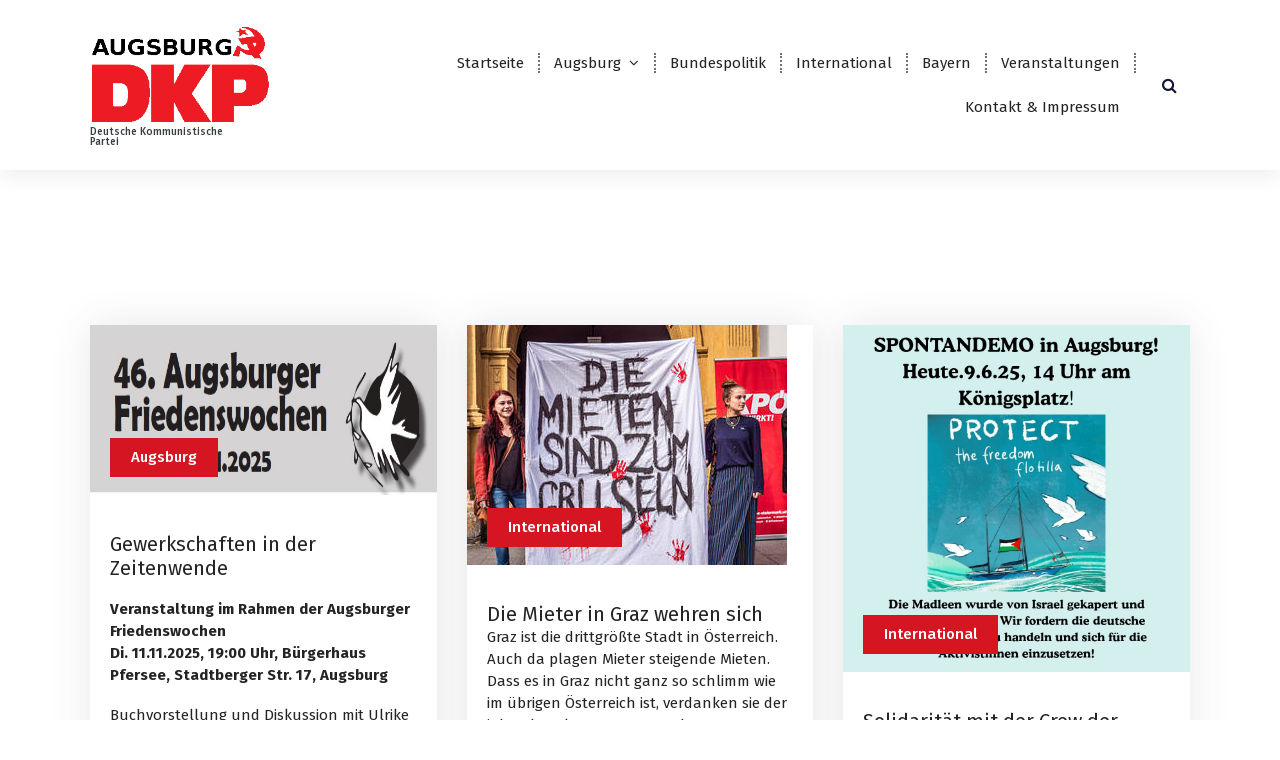

--- FILE ---
content_type: text/html; charset=UTF-8
request_url: https://www.dkp-augsburg.de/
body_size: 41779
content:
<!DOCTYPE html>
<html lang="de">
	<head>
		<meta charset="UTF-8">
		<meta name="viewport" content="width=device-width, initial-scale=1">
		<link rel="profile" href="https://gmpg.org/xfn/11">
		
		<title>DKP Augsburg &#8211; Deutsche Kommunistische Partei</title>
<meta name='robots' content='max-image-preview:large' />
<script type="text/javascript">
/* <![CDATA[ */
window.koko_analytics = {"url":"https:\/\/www.dkp-augsburg.de\/koko-analytics-collect.php","site_url":"https:\/\/www.dkp-augsburg.de","post_id":523,"path":"\/","method":"cookie","use_cookie":true};
/* ]]> */
</script>
<link rel='dns-prefetch' href='//fonts.googleapis.com' />
<link rel="alternate" type="application/rss+xml" title="DKP Augsburg &raquo; Feed" href="https://www.dkp-augsburg.de/feed/" />
<link rel="alternate" type="application/rss+xml" title="DKP Augsburg &raquo; Kommentar-Feed" href="https://www.dkp-augsburg.de/comments/feed/" />
<link rel="alternate" title="oEmbed (JSON)" type="application/json+oembed" href="https://www.dkp-augsburg.de/wp-json/oembed/1.0/embed?url=https%3A%2F%2Fwww.dkp-augsburg.de%2F" />
<link rel="alternate" title="oEmbed (XML)" type="text/xml+oembed" href="https://www.dkp-augsburg.de/wp-json/oembed/1.0/embed?url=https%3A%2F%2Fwww.dkp-augsburg.de%2F&#038;format=xml" />
<style id='wp-img-auto-sizes-contain-inline-css' type='text/css'>
img:is([sizes=auto i],[sizes^="auto," i]){contain-intrinsic-size:3000px 1500px}
/*# sourceURL=wp-img-auto-sizes-contain-inline-css */
</style>
<style id='wp-emoji-styles-inline-css' type='text/css'>

	img.wp-smiley, img.emoji {
		display: inline !important;
		border: none !important;
		box-shadow: none !important;
		height: 1em !important;
		width: 1em !important;
		margin: 0 0.07em !important;
		vertical-align: -0.1em !important;
		background: none !important;
		padding: 0 !important;
	}
/*# sourceURL=wp-emoji-styles-inline-css */
</style>
<style id='wp-block-library-inline-css' type='text/css'>
:root{--wp-block-synced-color:#7a00df;--wp-block-synced-color--rgb:122,0,223;--wp-bound-block-color:var(--wp-block-synced-color);--wp-editor-canvas-background:#ddd;--wp-admin-theme-color:#007cba;--wp-admin-theme-color--rgb:0,124,186;--wp-admin-theme-color-darker-10:#006ba1;--wp-admin-theme-color-darker-10--rgb:0,107,160.5;--wp-admin-theme-color-darker-20:#005a87;--wp-admin-theme-color-darker-20--rgb:0,90,135;--wp-admin-border-width-focus:2px}@media (min-resolution:192dpi){:root{--wp-admin-border-width-focus:1.5px}}.wp-element-button{cursor:pointer}:root .has-very-light-gray-background-color{background-color:#eee}:root .has-very-dark-gray-background-color{background-color:#313131}:root .has-very-light-gray-color{color:#eee}:root .has-very-dark-gray-color{color:#313131}:root .has-vivid-green-cyan-to-vivid-cyan-blue-gradient-background{background:linear-gradient(135deg,#00d084,#0693e3)}:root .has-purple-crush-gradient-background{background:linear-gradient(135deg,#34e2e4,#4721fb 50%,#ab1dfe)}:root .has-hazy-dawn-gradient-background{background:linear-gradient(135deg,#faaca8,#dad0ec)}:root .has-subdued-olive-gradient-background{background:linear-gradient(135deg,#fafae1,#67a671)}:root .has-atomic-cream-gradient-background{background:linear-gradient(135deg,#fdd79a,#004a59)}:root .has-nightshade-gradient-background{background:linear-gradient(135deg,#330968,#31cdcf)}:root .has-midnight-gradient-background{background:linear-gradient(135deg,#020381,#2874fc)}:root{--wp--preset--font-size--normal:16px;--wp--preset--font-size--huge:42px}.has-regular-font-size{font-size:1em}.has-larger-font-size{font-size:2.625em}.has-normal-font-size{font-size:var(--wp--preset--font-size--normal)}.has-huge-font-size{font-size:var(--wp--preset--font-size--huge)}.has-text-align-center{text-align:center}.has-text-align-left{text-align:left}.has-text-align-right{text-align:right}.has-fit-text{white-space:nowrap!important}#end-resizable-editor-section{display:none}.aligncenter{clear:both}.items-justified-left{justify-content:flex-start}.items-justified-center{justify-content:center}.items-justified-right{justify-content:flex-end}.items-justified-space-between{justify-content:space-between}.screen-reader-text{border:0;clip-path:inset(50%);height:1px;margin:-1px;overflow:hidden;padding:0;position:absolute;width:1px;word-wrap:normal!important}.screen-reader-text:focus{background-color:#ddd;clip-path:none;color:#444;display:block;font-size:1em;height:auto;left:5px;line-height:normal;padding:15px 23px 14px;text-decoration:none;top:5px;width:auto;z-index:100000}html :where(.has-border-color){border-style:solid}html :where([style*=border-top-color]){border-top-style:solid}html :where([style*=border-right-color]){border-right-style:solid}html :where([style*=border-bottom-color]){border-bottom-style:solid}html :where([style*=border-left-color]){border-left-style:solid}html :where([style*=border-width]){border-style:solid}html :where([style*=border-top-width]){border-top-style:solid}html :where([style*=border-right-width]){border-right-style:solid}html :where([style*=border-bottom-width]){border-bottom-style:solid}html :where([style*=border-left-width]){border-left-style:solid}html :where(img[class*=wp-image-]){height:auto;max-width:100%}:where(figure){margin:0 0 1em}html :where(.is-position-sticky){--wp-admin--admin-bar--position-offset:var(--wp-admin--admin-bar--height,0px)}@media screen and (max-width:600px){html :where(.is-position-sticky){--wp-admin--admin-bar--position-offset:0px}}

/*# sourceURL=wp-block-library-inline-css */
</style><style id='global-styles-inline-css' type='text/css'>
:root{--wp--preset--aspect-ratio--square: 1;--wp--preset--aspect-ratio--4-3: 4/3;--wp--preset--aspect-ratio--3-4: 3/4;--wp--preset--aspect-ratio--3-2: 3/2;--wp--preset--aspect-ratio--2-3: 2/3;--wp--preset--aspect-ratio--16-9: 16/9;--wp--preset--aspect-ratio--9-16: 9/16;--wp--preset--color--black: #000000;--wp--preset--color--cyan-bluish-gray: #abb8c3;--wp--preset--color--white: #ffffff;--wp--preset--color--pale-pink: #f78da7;--wp--preset--color--vivid-red: #cf2e2e;--wp--preset--color--luminous-vivid-orange: #ff6900;--wp--preset--color--luminous-vivid-amber: #fcb900;--wp--preset--color--light-green-cyan: #7bdcb5;--wp--preset--color--vivid-green-cyan: #00d084;--wp--preset--color--pale-cyan-blue: #8ed1fc;--wp--preset--color--vivid-cyan-blue: #0693e3;--wp--preset--color--vivid-purple: #9b51e0;--wp--preset--gradient--vivid-cyan-blue-to-vivid-purple: linear-gradient(135deg,rgb(6,147,227) 0%,rgb(155,81,224) 100%);--wp--preset--gradient--light-green-cyan-to-vivid-green-cyan: linear-gradient(135deg,rgb(122,220,180) 0%,rgb(0,208,130) 100%);--wp--preset--gradient--luminous-vivid-amber-to-luminous-vivid-orange: linear-gradient(135deg,rgb(252,185,0) 0%,rgb(255,105,0) 100%);--wp--preset--gradient--luminous-vivid-orange-to-vivid-red: linear-gradient(135deg,rgb(255,105,0) 0%,rgb(207,46,46) 100%);--wp--preset--gradient--very-light-gray-to-cyan-bluish-gray: linear-gradient(135deg,rgb(238,238,238) 0%,rgb(169,184,195) 100%);--wp--preset--gradient--cool-to-warm-spectrum: linear-gradient(135deg,rgb(74,234,220) 0%,rgb(151,120,209) 20%,rgb(207,42,186) 40%,rgb(238,44,130) 60%,rgb(251,105,98) 80%,rgb(254,248,76) 100%);--wp--preset--gradient--blush-light-purple: linear-gradient(135deg,rgb(255,206,236) 0%,rgb(152,150,240) 100%);--wp--preset--gradient--blush-bordeaux: linear-gradient(135deg,rgb(254,205,165) 0%,rgb(254,45,45) 50%,rgb(107,0,62) 100%);--wp--preset--gradient--luminous-dusk: linear-gradient(135deg,rgb(255,203,112) 0%,rgb(199,81,192) 50%,rgb(65,88,208) 100%);--wp--preset--gradient--pale-ocean: linear-gradient(135deg,rgb(255,245,203) 0%,rgb(182,227,212) 50%,rgb(51,167,181) 100%);--wp--preset--gradient--electric-grass: linear-gradient(135deg,rgb(202,248,128) 0%,rgb(113,206,126) 100%);--wp--preset--gradient--midnight: linear-gradient(135deg,rgb(2,3,129) 0%,rgb(40,116,252) 100%);--wp--preset--font-size--small: 13px;--wp--preset--font-size--medium: 20px;--wp--preset--font-size--large: 36px;--wp--preset--font-size--x-large: 42px;--wp--preset--spacing--20: 0.44rem;--wp--preset--spacing--30: 0.67rem;--wp--preset--spacing--40: 1rem;--wp--preset--spacing--50: 1.5rem;--wp--preset--spacing--60: 2.25rem;--wp--preset--spacing--70: 3.38rem;--wp--preset--spacing--80: 5.06rem;--wp--preset--shadow--natural: 6px 6px 9px rgba(0, 0, 0, 0.2);--wp--preset--shadow--deep: 12px 12px 50px rgba(0, 0, 0, 0.4);--wp--preset--shadow--sharp: 6px 6px 0px rgba(0, 0, 0, 0.2);--wp--preset--shadow--outlined: 6px 6px 0px -3px rgb(255, 255, 255), 6px 6px rgb(0, 0, 0);--wp--preset--shadow--crisp: 6px 6px 0px rgb(0, 0, 0);}:where(.is-layout-flex){gap: 0.5em;}:where(.is-layout-grid){gap: 0.5em;}body .is-layout-flex{display: flex;}.is-layout-flex{flex-wrap: wrap;align-items: center;}.is-layout-flex > :is(*, div){margin: 0;}body .is-layout-grid{display: grid;}.is-layout-grid > :is(*, div){margin: 0;}:where(.wp-block-columns.is-layout-flex){gap: 2em;}:where(.wp-block-columns.is-layout-grid){gap: 2em;}:where(.wp-block-post-template.is-layout-flex){gap: 1.25em;}:where(.wp-block-post-template.is-layout-grid){gap: 1.25em;}.has-black-color{color: var(--wp--preset--color--black) !important;}.has-cyan-bluish-gray-color{color: var(--wp--preset--color--cyan-bluish-gray) !important;}.has-white-color{color: var(--wp--preset--color--white) !important;}.has-pale-pink-color{color: var(--wp--preset--color--pale-pink) !important;}.has-vivid-red-color{color: var(--wp--preset--color--vivid-red) !important;}.has-luminous-vivid-orange-color{color: var(--wp--preset--color--luminous-vivid-orange) !important;}.has-luminous-vivid-amber-color{color: var(--wp--preset--color--luminous-vivid-amber) !important;}.has-light-green-cyan-color{color: var(--wp--preset--color--light-green-cyan) !important;}.has-vivid-green-cyan-color{color: var(--wp--preset--color--vivid-green-cyan) !important;}.has-pale-cyan-blue-color{color: var(--wp--preset--color--pale-cyan-blue) !important;}.has-vivid-cyan-blue-color{color: var(--wp--preset--color--vivid-cyan-blue) !important;}.has-vivid-purple-color{color: var(--wp--preset--color--vivid-purple) !important;}.has-black-background-color{background-color: var(--wp--preset--color--black) !important;}.has-cyan-bluish-gray-background-color{background-color: var(--wp--preset--color--cyan-bluish-gray) !important;}.has-white-background-color{background-color: var(--wp--preset--color--white) !important;}.has-pale-pink-background-color{background-color: var(--wp--preset--color--pale-pink) !important;}.has-vivid-red-background-color{background-color: var(--wp--preset--color--vivid-red) !important;}.has-luminous-vivid-orange-background-color{background-color: var(--wp--preset--color--luminous-vivid-orange) !important;}.has-luminous-vivid-amber-background-color{background-color: var(--wp--preset--color--luminous-vivid-amber) !important;}.has-light-green-cyan-background-color{background-color: var(--wp--preset--color--light-green-cyan) !important;}.has-vivid-green-cyan-background-color{background-color: var(--wp--preset--color--vivid-green-cyan) !important;}.has-pale-cyan-blue-background-color{background-color: var(--wp--preset--color--pale-cyan-blue) !important;}.has-vivid-cyan-blue-background-color{background-color: var(--wp--preset--color--vivid-cyan-blue) !important;}.has-vivid-purple-background-color{background-color: var(--wp--preset--color--vivid-purple) !important;}.has-black-border-color{border-color: var(--wp--preset--color--black) !important;}.has-cyan-bluish-gray-border-color{border-color: var(--wp--preset--color--cyan-bluish-gray) !important;}.has-white-border-color{border-color: var(--wp--preset--color--white) !important;}.has-pale-pink-border-color{border-color: var(--wp--preset--color--pale-pink) !important;}.has-vivid-red-border-color{border-color: var(--wp--preset--color--vivid-red) !important;}.has-luminous-vivid-orange-border-color{border-color: var(--wp--preset--color--luminous-vivid-orange) !important;}.has-luminous-vivid-amber-border-color{border-color: var(--wp--preset--color--luminous-vivid-amber) !important;}.has-light-green-cyan-border-color{border-color: var(--wp--preset--color--light-green-cyan) !important;}.has-vivid-green-cyan-border-color{border-color: var(--wp--preset--color--vivid-green-cyan) !important;}.has-pale-cyan-blue-border-color{border-color: var(--wp--preset--color--pale-cyan-blue) !important;}.has-vivid-cyan-blue-border-color{border-color: var(--wp--preset--color--vivid-cyan-blue) !important;}.has-vivid-purple-border-color{border-color: var(--wp--preset--color--vivid-purple) !important;}.has-vivid-cyan-blue-to-vivid-purple-gradient-background{background: var(--wp--preset--gradient--vivid-cyan-blue-to-vivid-purple) !important;}.has-light-green-cyan-to-vivid-green-cyan-gradient-background{background: var(--wp--preset--gradient--light-green-cyan-to-vivid-green-cyan) !important;}.has-luminous-vivid-amber-to-luminous-vivid-orange-gradient-background{background: var(--wp--preset--gradient--luminous-vivid-amber-to-luminous-vivid-orange) !important;}.has-luminous-vivid-orange-to-vivid-red-gradient-background{background: var(--wp--preset--gradient--luminous-vivid-orange-to-vivid-red) !important;}.has-very-light-gray-to-cyan-bluish-gray-gradient-background{background: var(--wp--preset--gradient--very-light-gray-to-cyan-bluish-gray) !important;}.has-cool-to-warm-spectrum-gradient-background{background: var(--wp--preset--gradient--cool-to-warm-spectrum) !important;}.has-blush-light-purple-gradient-background{background: var(--wp--preset--gradient--blush-light-purple) !important;}.has-blush-bordeaux-gradient-background{background: var(--wp--preset--gradient--blush-bordeaux) !important;}.has-luminous-dusk-gradient-background{background: var(--wp--preset--gradient--luminous-dusk) !important;}.has-pale-ocean-gradient-background{background: var(--wp--preset--gradient--pale-ocean) !important;}.has-electric-grass-gradient-background{background: var(--wp--preset--gradient--electric-grass) !important;}.has-midnight-gradient-background{background: var(--wp--preset--gradient--midnight) !important;}.has-small-font-size{font-size: var(--wp--preset--font-size--small) !important;}.has-medium-font-size{font-size: var(--wp--preset--font-size--medium) !important;}.has-large-font-size{font-size: var(--wp--preset--font-size--large) !important;}.has-x-large-font-size{font-size: var(--wp--preset--font-size--x-large) !important;}
/*# sourceURL=global-styles-inline-css */
</style>

<style id='classic-theme-styles-inline-css' type='text/css'>
/*! This file is auto-generated */
.wp-block-button__link{color:#fff;background-color:#32373c;border-radius:9999px;box-shadow:none;text-decoration:none;padding:calc(.667em + 2px) calc(1.333em + 2px);font-size:1.125em}.wp-block-file__button{background:#32373c;color:#fff;text-decoration:none}
/*# sourceURL=/wp-includes/css/classic-themes.min.css */
</style>
<link rel='stylesheet' id='owl-theme-default-min-css' href='https://www.dkp-augsburg.de/wp-content/themes/avril/assets/css/owl.theme.default.min.css?ver=6.9' type='text/css' media='all' />
<link rel='stylesheet' id='font-awesome-css' href='https://www.dkp-augsburg.de/wp-content/themes/avril/assets/css/fonts/font-awesome/css/font-awesome.min.css?ver=6.9' type='text/css' media='all' />
<link rel='stylesheet' id='avril-editor-style-css' href='https://www.dkp-augsburg.de/wp-content/themes/avril/assets/css/editor-style.css?ver=6.9' type='text/css' media='all' />
<link rel='stylesheet' id='avril-default-css' href='https://www.dkp-augsburg.de/wp-content/themes/avril/assets/css/color/default.css?ver=6.9' type='text/css' media='all' />
<link rel='stylesheet' id='avril-theme-css-css' href='https://www.dkp-augsburg.de/wp-content/themes/avril/assets/css/theme.css?ver=6.9' type='text/css' media='all' />
<link rel='stylesheet' id='avril-menus-css' href='https://www.dkp-augsburg.de/wp-content/themes/avril/assets/css/menu.css?ver=6.9' type='text/css' media='all' />
<link rel='stylesheet' id='avril-widgets-css' href='https://www.dkp-augsburg.de/wp-content/themes/avril/assets/css/widgets.css?ver=6.9' type='text/css' media='all' />
<link rel='stylesheet' id='avril-main-css' href='https://www.dkp-augsburg.de/wp-content/themes/avril/assets/css/main.css?ver=6.9' type='text/css' media='all' />
<link rel='stylesheet' id='avril-media-query-css' href='https://www.dkp-augsburg.de/wp-content/themes/avril/assets/css/responsive.css?ver=6.9' type='text/css' media='all' />
<link rel='stylesheet' id='avril-style-css' href='https://www.dkp-augsburg.de/wp-content/themes/avril/style.css?ver=6.9' type='text/css' media='all' />
<style id='avril-style-inline-css' type='text/css'>
.breadcrumb-content {
					min-height: 236px;
				}
.breadcrumb-area {
					background-image: url(http://wp.dkp-augsburg.de/wp-content/uploads/2022/02/background-home-III-1536x637-1.webp);
					background-attachment: scroll;
				}

/*# sourceURL=avril-style-inline-css */
</style>
<link rel='stylesheet' id='avril-fonts-css' href='//fonts.googleapis.com/css?family=Poppins%3A300%2C300i%2C400%2C400i%2C500%2C500i%2C600%2C600i%2C700%2C700i%2C800%2C800i%2C900%2C900i&#038;subset=latin%2Clatin-ext' type='text/css' media='all' />
<script type="text/javascript" src="https://www.dkp-augsburg.de/wp-includes/js/jquery/jquery.min.js?ver=3.7.1" id="jquery-core-js"></script>
<script type="text/javascript" src="https://www.dkp-augsburg.de/wp-includes/js/jquery/jquery-migrate.min.js?ver=3.4.1" id="jquery-migrate-js"></script>
<link rel="https://api.w.org/" href="https://www.dkp-augsburg.de/wp-json/" /><link rel="alternate" title="JSON" type="application/json" href="https://www.dkp-augsburg.de/wp-json/wp/v2/pages/523" /><link rel="EditURI" type="application/rsd+xml" title="RSD" href="https://www.dkp-augsburg.de/xmlrpc.php?rsd" />
<meta name="generator" content="WordPress 6.9" />
<link rel="canonical" href="https://www.dkp-augsburg.de/" />
<link rel='shortlink' href='https://www.dkp-augsburg.de/' />
	<style type="text/css">
			body .header h4.site-title,
		body .header p.site-description {
			color: #383E41;
		}
		</style>
	<link rel="icon" href="https://www.dkp-augsburg.de/wp-content/uploads/2014/05/cropped-comunista-32x32.gif" sizes="32x32" />
<link rel="icon" href="https://www.dkp-augsburg.de/wp-content/uploads/2014/05/cropped-comunista-192x192.gif" sizes="192x192" />
<link rel="apple-touch-icon" href="https://www.dkp-augsburg.de/wp-content/uploads/2014/05/cropped-comunista-180x180.gif" />
<meta name="msapplication-TileImage" content="https://www.dkp-augsburg.de/wp-content/uploads/2014/05/cropped-comunista-270x270.gif" />
		<style type="text/css" id="wp-custom-css">
			.post-meta a {
    display: none;
}

.comments-link a {
    display: none;
}

.fa-user-secret {
    display: none;
}

.fa-comment {
    display: none;
}

.posted-on.post-date {
    display: none;
}		</style>
			</head>


<body class="home wp-singular page-template page-template-templates page-template-template-homepage page-template-templatestemplate-homepage-php page page-id-523 wp-custom-logo wp-theme-avril">
<div id="page" class="site">
	<a class="skip-link screen-reader-text" href="#content">Zum Inhalt springen</a>
	
	    <!--===// Start: Header
    =================================-->

<header id="header-section" class="header header-one">
	
		<div class="navigator-wrapper">
			<!--===// Start: Mobile Toggle
			=================================-->
			<div class="theme-mobile-nav sticky-nav "> 
				<div class="av-container">
					<div class="av-columns-area">
						<div class="av-column-12">
							<div class="theme-mobile-menu">
								<div class="mobile-logo">
									<div class="logo">
										<a href="https://www.dkp-augsburg.de/" class="custom-logo-link" rel="home" aria-current="page"><img width="288" height="165" src="https://www.dkp-augsburg.de/wp-content/uploads/2022/02/cropped-dkp-augsburg-logo.gif" class="custom-logo" alt="DKP Augsburg" decoding="async" /></a>																						<p class="site-description">Deutsche Kommunistische Partei</p>
																			</div>
								</div>
								<div class="menu-toggle-wrap">
									<div class="mobile-menu-right"></div>
									<div class="hamburger-menu">
										<button type="button" class="menu-toggle">
											<div class="top-bun"></div>
											<div class="meat"></div>
											<div class="bottom-bun"></div>
										</button>
									</div>
								</div>
								<div id="mobile-m" class="mobile-menu">
									<button type="button" class="header-close-menu close-style"></button>
								</div>
																<div id="mob-h-top" class="mobi-head-top"></div>
							</div>
						</div>
					</div>
				</div>        
			</div>
			<!--===// End: Mobile Toggle
			=================================-->

			<!--===// Start: Navigation
			=================================-->
			<div class="nav-area d-none d-av-block">
				<div class="navbar-area sticky-nav ">
					<div class="av-container">
						<div class="av-columns-area">
							<div class="av-column-2 my-auto">
								<div class="logo">
									<a href="https://www.dkp-augsburg.de/" class="custom-logo-link" rel="home" aria-current="page"><img width="288" height="165" src="https://www.dkp-augsburg.de/wp-content/uploads/2022/02/cropped-dkp-augsburg-logo.gif" class="custom-logo" alt="DKP Augsburg" decoding="async" /></a>																				<p class="site-description">Deutsche Kommunistische Partei</p>
																	</div>
							</div>
							<div class="av-column-10 my-auto">
								<div class="theme-menu">
									<nav class="menubar">
										 <ul id="menu-dkp-augsburg" class="menu-wrap"><li itemscope="itemscope" itemtype="https://www.schema.org/SiteNavigationElement" id="menu-item-496" class="menu-item menu-item-type-custom menu-item-object-custom menu-item-496 nav-item"><a title="Startseite" href="http://wp.dkp-augsburg.de" class="nav-link">Startseite</a></li>
<li itemscope="itemscope" itemtype="https://www.schema.org/SiteNavigationElement" id="menu-item-491" class="menu-item menu-item-type-taxonomy menu-item-object-category menu-item-has-children dropdown menu-item-491 nav-item"><a title="Augsburg" href="https://www.dkp-augsburg.de/category/augsburg/" class="nav-link">Augsburg</a>
<span class='mobile-toggler d-av-none'><button type='button' class='fa fa-chevron-right' aria-label='Mobile Toggler'></button></span><ul class="dropdown-menu"  role="menu">
	<li itemscope="itemscope" itemtype="https://www.schema.org/SiteNavigationElement" id="menu-item-575" class="menu-item menu-item-type-post_type menu-item-object-page menu-item-575 nav-item"><a title="Perlachgucker" href="https://www.dkp-augsburg.de/perlachgucker/" class="dropdown-item">Perlachgucker</a></li>
</ul>
</li>
<li itemscope="itemscope" itemtype="https://www.schema.org/SiteNavigationElement" id="menu-item-492" class="menu-item menu-item-type-taxonomy menu-item-object-category menu-item-492 nav-item"><a title="Bundespolitik" href="https://www.dkp-augsburg.de/category/bundespolitik/" class="nav-link">Bundespolitik</a></li>
<li itemscope="itemscope" itemtype="https://www.schema.org/SiteNavigationElement" id="menu-item-493" class="menu-item menu-item-type-taxonomy menu-item-object-category menu-item-493 nav-item"><a title="International" href="https://www.dkp-augsburg.de/category/international/" class="nav-link">International</a></li>
<li itemscope="itemscope" itemtype="https://www.schema.org/SiteNavigationElement" id="menu-item-494" class="menu-item menu-item-type-taxonomy menu-item-object-category menu-item-494 nav-item"><a title="Bayern" href="https://www.dkp-augsburg.de/category/bayern/" class="nav-link">Bayern</a></li>
<li itemscope="itemscope" itemtype="https://www.schema.org/SiteNavigationElement" id="menu-item-495" class="menu-item menu-item-type-taxonomy menu-item-object-category menu-item-495 nav-item"><a title="Veranstaltungen" href="https://www.dkp-augsburg.de/category/veranstaltungen/" class="nav-link">Veranstaltungen</a></li>
<li itemscope="itemscope" itemtype="https://www.schema.org/SiteNavigationElement" id="menu-item-566" class="menu-item menu-item-type-post_type menu-item-object-page menu-item-566 nav-item"><a title="Kontakt &#038; Impressum" href="https://www.dkp-augsburg.de/kontakt-impressum/" class="nav-link">Kontakt &#038; Impressum</a></li>
</ul>                   
									</nav>
									<div class="menu-right">
										<ul class="header-wrap-right">
																																	<li class="search-button">
												<button id="view-search-btn" class="header-search-toggle"><i class="fa fa-search"></i></button>
											</li>  
																																		
										</ul>                            
									</div>
								</div>
							</div>
						</div>
					</div>
				</div>
			</div>
			<!--===// End:  Navigation
			=================================-->
		</div>
				<!-- Quik search -->
		<div class="view-search-btn header-search-popup">
			<div class="search-overlay-layer"></div>
			<form method="get" class="search-form" action="https://www.dkp-augsburg.de/" aria-label="Website-Suche">
				<span class="screen-reader-text">Suche nach:</span>
				<input type="search" class="search-field header-search-field" placeholder="Tippen, um zu suchen" name="s" id="popfocus" value="" autofocus>
				<button type="submit" class="search-submit"><i class="fa fa-search"></i></button>
			</form>
			<button type="button" class="close-style header-search-close"></button>
		</div>
		<!-- / -->
		</header>
<!-- End: Header
    =================================-->
		
	<div id="content" class="avril-content">
	 <section id="post-section" class="post-section post-shadow av-py-default home-blog">
        <div class="av-container">
            <div class="av-columns-area">
                <div class="av-column-12">
                    <div class="heading-default wow fadeInUp">
                        					   	                   
						                    </div>
                </div>
            </div>
            <div class="av-columns-area wow fadeInUp">
									<div class="av-column-4 av-md-column-6 mb-4 mb-av-0">
						<article class="post-items">
							<figure class="post-image">
								<a href="" class="post-hover">
									<img width="630" height="183" src="https://www.dkp-augsburg.de/wp-content/uploads/2025/10/FriWo_2025_Banner-800-800-p-L-97.jpg" class="attachment-post-thumbnail size-post-thumbnail wp-post-image" alt="" decoding="async" fetchpriority="high" srcset="https://www.dkp-augsburg.de/wp-content/uploads/2025/10/FriWo_2025_Banner-800-800-p-L-97.jpg 630w, https://www.dkp-augsburg.de/wp-content/uploads/2025/10/FriWo_2025_Banner-800-800-p-L-97-300x87.jpg 300w" sizes="(max-width: 630px) 100vw, 630px" />								</a>
								<span class="posted-on post-date">
									<a href="https://www.dkp-augsburg.de/2025/10/"><span>27</span>Okt., 2025</a>
								</span>
								<div class="post-meta imu">
									<span class="post-list">
										<ul class="post-categories"><li><a href=""><a href="https://www.dkp-augsburg.de/category/augsburg/" rel="category tag">Augsburg</a></a></li></ul>
									</span>
								</div>
							</figure>
							<div class="post-content">
								<div class="post-meta up">
									<span class="posted-on">
										<a href="https://www.dkp-augsburg.de/2025/10/">Okt. 27 2025</a>
									</span>
								</div>
								<h5 class="post-title"><a href="https://www.dkp-augsburg.de/2025/10/gewerkschaften-in-der-zeitenwende/" rel="bookmark">Gewerkschaften in der Zeitenwende</a></h5><p><strong>Veranstaltung im Rahmen der Augsburger Friedenswochen</strong><br />
<strong>Di. 11.11.2025, 19:00 Uhr, Bürgerhaus Pfersee, Stadtberger Str. 17, Augsburg</strong></p>
<p>Buchvorstellung und Diskussion mit Ulrike Eifler und Mark Ellmann. <a href="https://www.dkp-augsburg.de/2025/10/gewerkschaften-in-der-zeitenwende/#more-791" class="more-link">Weiterlesen</a></p>
 
								<div class="post-meta down">
									<span class="author-name">
										<i class="fa fa-user-secret"></i> <a href="https://www.dkp-augsburg.de/author/admin/">admin</a>
									</span>
									<span class="comments-link">
										<i class="fa fa-comment"></i> <a href="https://www.dkp-augsburg.de/2025/10/gewerkschaften-in-der-zeitenwende/#respond">0 Kommentare</a>
									</span>
								</div>
							</div>
						</article>
					</div>
									<div class="av-column-4 av-md-column-6 mb-4 mb-av-0">
						<article class="post-items">
							<figure class="post-image">
								<a href="" class="post-hover">
									<img width="320" height="240" src="https://www.dkp-augsburg.de/wp-content/uploads/2025/07/c53ff4359d31547dca36ca81c1a83d4e.jpg" class="attachment-post-thumbnail size-post-thumbnail wp-post-image" alt="Aktion der KPÖ Steiermark im Juli 2023. Foto: KPÖ" decoding="async" srcset="https://www.dkp-augsburg.de/wp-content/uploads/2025/07/c53ff4359d31547dca36ca81c1a83d4e.jpg 320w, https://www.dkp-augsburg.de/wp-content/uploads/2025/07/c53ff4359d31547dca36ca81c1a83d4e-300x225.jpg 300w" sizes="(max-width: 320px) 100vw, 320px" />								</a>
								<span class="posted-on post-date">
									<a href="https://www.dkp-augsburg.de/2025/07/"><span>6</span>Juli, 2025</a>
								</span>
								<div class="post-meta imu">
									<span class="post-list">
										<ul class="post-categories"><li><a href=""><a href="https://www.dkp-augsburg.de/category/international/" rel="category tag">International</a></a></li></ul>
									</span>
								</div>
							</figure>
							<div class="post-content">
								<div class="post-meta up">
									<span class="posted-on">
										<a href="https://www.dkp-augsburg.de/2025/07/">Juli 6 2025</a>
									</span>
								</div>
								<h5 class="post-title"><a href="https://www.dkp-augsburg.de/2025/07/kpoe-aktion-fuer-leistbares-wohnen-die-mieten-sind-zum-gruseln/" rel="bookmark">Die Mieter in Graz wehren sich</a></h5><div dir="auto">Graz ist die drittgrößte Stadt in Österreich. Auch da plagen Mieter steigende Mieten. Dass es in Graz nicht ganz so schlimm wie im übrigen Österreich ist, verdanken sie der jahrzehntelangen Gegenwehr von Mieterinitiativen, tatkräftig unterstützt von Genossen und Genossinnen der KPÖ (Kommunistischen Partei Österreichs).</div>
<p> <a href="https://www.dkp-augsburg.de/2025/07/kpoe-aktion-fuer-leistbares-wohnen-die-mieten-sind-zum-gruseln/#more-784" class="more-link">Weiterlesen</a></p>
 
								<div class="post-meta down">
									<span class="author-name">
										<i class="fa fa-user-secret"></i> <a href="https://www.dkp-augsburg.de/author/admin/">admin</a>
									</span>
									<span class="comments-link">
										<i class="fa fa-comment"></i> <a href="https://www.dkp-augsburg.de/2025/07/kpoe-aktion-fuer-leistbares-wohnen-die-mieten-sind-zum-gruseln/#respond">0 Kommentare</a>
									</span>
								</div>
							</div>
						</article>
					</div>
									<div class="av-column-4 av-md-column-6 mb-4 mb-av-0">
						<article class="post-items">
							<figure class="post-image">
								<a href="" class="post-hover">
									<img width="1080" height="1080" src="https://www.dkp-augsburg.de/wp-content/uploads/2025/06/IMG-20250609-WA0000.jpg" class="attachment-post-thumbnail size-post-thumbnail wp-post-image" alt="" decoding="async" srcset="https://www.dkp-augsburg.de/wp-content/uploads/2025/06/IMG-20250609-WA0000.jpg 1080w, https://www.dkp-augsburg.de/wp-content/uploads/2025/06/IMG-20250609-WA0000-300x300.jpg 300w, https://www.dkp-augsburg.de/wp-content/uploads/2025/06/IMG-20250609-WA0000-1024x1024.jpg 1024w, https://www.dkp-augsburg.de/wp-content/uploads/2025/06/IMG-20250609-WA0000-150x150.jpg 150w, https://www.dkp-augsburg.de/wp-content/uploads/2025/06/IMG-20250609-WA0000-768x768.jpg 768w" sizes="(max-width: 1080px) 100vw, 1080px" />								</a>
								<span class="posted-on post-date">
									<a href="https://www.dkp-augsburg.de/2025/06/"><span>9</span>Juni, 2025</a>
								</span>
								<div class="post-meta imu">
									<span class="post-list">
										<ul class="post-categories"><li><a href=""><a href="https://www.dkp-augsburg.de/category/international/" rel="category tag">International</a></a></li></ul>
									</span>
								</div>
							</figure>
							<div class="post-content">
								<div class="post-meta up">
									<span class="posted-on">
										<a href="https://www.dkp-augsburg.de/2025/06/">Juni 9 2025</a>
									</span>
								</div>
								<h5 class="post-title"><a href="https://www.dkp-augsburg.de/2025/06/solidaritaet-mit-der-crew-der-madleen/" rel="bookmark">Solidarität mit der Crew der „Madleen“!</a></h5><p><strong>Erklärung der Deutschen Kommunistischen Partei (DKP) zum israelischen Angriff auf die „Freedom Flotilla“</strong></p>
<p>In der Nacht zum Montag gegen 3 Uhr wurde das Schiff „Madleen“ der „Freedom Flotilla Coalition“ in internationalen Gewässern von der israelischen Armee aufgebracht und die 12 Crew-Mitglieder nach Israel verschleppt. <a href="https://www.dkp-augsburg.de/2025/06/solidaritaet-mit-der-crew-der-madleen/#more-780" class="more-link">Weiterlesen</a></p>
 
								<div class="post-meta down">
									<span class="author-name">
										<i class="fa fa-user-secret"></i> <a href="https://www.dkp-augsburg.de/author/admin/">admin</a>
									</span>
									<span class="comments-link">
										<i class="fa fa-comment"></i> <a href="https://www.dkp-augsburg.de/2025/06/solidaritaet-mit-der-crew-der-madleen/#respond">0 Kommentare</a>
									</span>
								</div>
							</div>
						</article>
					</div>
				            </div>
        </div>
    </section>
<!--===// Start: Footer
    =================================-->
    <footer id="footer-section" class="footer-section footer footer-dark">
					<div class="footer-main">
				<div class="av-container">
					<div class="av-columns-area wow fadeInDown">
						<div class="av-column-3 mb-av-0 mb-4"><aside id="categories-1" class="widget widget_categories"><h5 class="widget-title">Kategorien</h5><form action="https://www.dkp-augsburg.de" method="get"><label class="screen-reader-text" for="cat">Kategorien</label><select  name='cat' id='cat' class='postform'>
	<option value='-1'>Kategorie auswählen</option>
	<option class="level-0" value="4">Augsburg&nbsp;&nbsp;(112)</option>
	<option class="level-0" value="6">Bayern&nbsp;&nbsp;(36)</option>
	<option class="level-0" value="5">Bundespolitik&nbsp;&nbsp;(65)</option>
	<option class="level-0" value="9">Dokumente&nbsp;&nbsp;(2)</option>
	<option class="level-0" value="7">International&nbsp;&nbsp;(54)</option>
	<option class="level-0" value="8">Theorie&nbsp;&nbsp;(6)</option>
	<option class="level-0" value="2">Uncategorised&nbsp;&nbsp;(2)</option>
	<option class="level-0" value="3">Veranstaltungen&nbsp;&nbsp;(27)</option>
</select>
</form><script type="text/javascript">
/* <![CDATA[ */

( ( dropdownId ) => {
	const dropdown = document.getElementById( dropdownId );
	function onSelectChange() {
		setTimeout( () => {
			if ( 'escape' === dropdown.dataset.lastkey ) {
				return;
			}
			if ( dropdown.value && parseInt( dropdown.value ) > 0 && dropdown instanceof HTMLSelectElement ) {
				dropdown.parentElement.submit();
			}
		}, 250 );
	}
	function onKeyUp( event ) {
		if ( 'Escape' === event.key ) {
			dropdown.dataset.lastkey = 'escape';
		} else {
			delete dropdown.dataset.lastkey;
		}
	}
	function onClick() {
		delete dropdown.dataset.lastkey;
	}
	dropdown.addEventListener( 'keyup', onKeyUp );
	dropdown.addEventListener( 'click', onClick );
	dropdown.addEventListener( 'change', onSelectChange );
})( "cat" );

//# sourceURL=WP_Widget_Categories%3A%3Awidget
/* ]]> */
</script>
</aside></div><div class="av-column-3 mb-av-0 mb-4"><aside id="search-1" class="widget widget_search"><h5 class="widget-title">Suchen</h5><form role="search" method="get" class="search-form" action="https://www.dkp-augsburg.de/">
				<label>
					<span class="screen-reader-text">Suche nach:</span>
					<input type="search" class="search-field" placeholder="Suchen …" value="" name="s" />
				</label>
				<input type="submit" class="search-submit" value="Suchen" />
			</form></aside></div>					</div>
				</div>
			</div>
			
		 <div class="footer-copyright">
            <div class="av-container">
                <div class="av-columns-area">
						<div class="av-column-12 av-md-column-12">
							<div class="footer-copy widget-center">
								<div class="copyright-text">
									Copyright &copy; 2026 DKP Augsburg | Powered by <a href="https://www.nayrathemes.com/avril-free/" target="_blank">Avril WordPress Theme</a>								</div>	
							</div>
						</div>					
                </div>
            </div>
        </div>
    </footer>
    <!-- End: Footer
    =================================-->
	 <!-- ScrollUp -->
	 		<button type=button class="scrollup"><i class="fa fa-arrow-up"></i></button>
		
  <!-- / -->  
</div>
</div>
<script type="speculationrules">
{"prefetch":[{"source":"document","where":{"and":[{"href_matches":"/*"},{"not":{"href_matches":["/wp-*.php","/wp-admin/*","/wp-content/uploads/*","/wp-content/*","/wp-content/plugins/*","/wp-content/themes/avril/*","/*\\?(.+)"]}},{"not":{"selector_matches":"a[rel~=\"nofollow\"]"}},{"not":{"selector_matches":".no-prefetch, .no-prefetch a"}}]},"eagerness":"conservative"}]}
</script>

<!-- Koko Analytics v2.1.3 - https://www.kokoanalytics.com/ -->
<script type="text/javascript">
/* <![CDATA[ */
!function(){var e=window,r=e.koko_analytics;r.trackPageview=function(e,t){"prerender"==document.visibilityState||/bot|crawl|spider|seo|lighthouse|facebookexternalhit|preview/i.test(navigator.userAgent)||navigator.sendBeacon(r.url,new URLSearchParams({pa:e,po:t,r:0==document.referrer.indexOf(r.site_url)?"":document.referrer,m:r.use_cookie?"c":r.method[0]}))},e.addEventListener("load",function(){r.trackPageview(r.path,r.post_id)})}();
/* ]]> */
</script>

<script type="text/javascript" src="https://www.dkp-augsburg.de/wp-content/themes/avril/assets/js/wow.min.js?ver=6.9" id="wow-min-js"></script>
<script type="text/javascript" src="https://www.dkp-augsburg.de/wp-content/themes/avril/assets/js/custom.js?ver=6.9" id="avril-custom-js-js"></script>
<script id="wp-emoji-settings" type="application/json">
{"baseUrl":"https://s.w.org/images/core/emoji/17.0.2/72x72/","ext":".png","svgUrl":"https://s.w.org/images/core/emoji/17.0.2/svg/","svgExt":".svg","source":{"concatemoji":"https://www.dkp-augsburg.de/wp-includes/js/wp-emoji-release.min.js?ver=6.9"}}
</script>
<script type="module">
/* <![CDATA[ */
/*! This file is auto-generated */
const a=JSON.parse(document.getElementById("wp-emoji-settings").textContent),o=(window._wpemojiSettings=a,"wpEmojiSettingsSupports"),s=["flag","emoji"];function i(e){try{var t={supportTests:e,timestamp:(new Date).valueOf()};sessionStorage.setItem(o,JSON.stringify(t))}catch(e){}}function c(e,t,n){e.clearRect(0,0,e.canvas.width,e.canvas.height),e.fillText(t,0,0);t=new Uint32Array(e.getImageData(0,0,e.canvas.width,e.canvas.height).data);e.clearRect(0,0,e.canvas.width,e.canvas.height),e.fillText(n,0,0);const a=new Uint32Array(e.getImageData(0,0,e.canvas.width,e.canvas.height).data);return t.every((e,t)=>e===a[t])}function p(e,t){e.clearRect(0,0,e.canvas.width,e.canvas.height),e.fillText(t,0,0);var n=e.getImageData(16,16,1,1);for(let e=0;e<n.data.length;e++)if(0!==n.data[e])return!1;return!0}function u(e,t,n,a){switch(t){case"flag":return n(e,"\ud83c\udff3\ufe0f\u200d\u26a7\ufe0f","\ud83c\udff3\ufe0f\u200b\u26a7\ufe0f")?!1:!n(e,"\ud83c\udde8\ud83c\uddf6","\ud83c\udde8\u200b\ud83c\uddf6")&&!n(e,"\ud83c\udff4\udb40\udc67\udb40\udc62\udb40\udc65\udb40\udc6e\udb40\udc67\udb40\udc7f","\ud83c\udff4\u200b\udb40\udc67\u200b\udb40\udc62\u200b\udb40\udc65\u200b\udb40\udc6e\u200b\udb40\udc67\u200b\udb40\udc7f");case"emoji":return!a(e,"\ud83e\u1fac8")}return!1}function f(e,t,n,a){let r;const o=(r="undefined"!=typeof WorkerGlobalScope&&self instanceof WorkerGlobalScope?new OffscreenCanvas(300,150):document.createElement("canvas")).getContext("2d",{willReadFrequently:!0}),s=(o.textBaseline="top",o.font="600 32px Arial",{});return e.forEach(e=>{s[e]=t(o,e,n,a)}),s}function r(e){var t=document.createElement("script");t.src=e,t.defer=!0,document.head.appendChild(t)}a.supports={everything:!0,everythingExceptFlag:!0},new Promise(t=>{let n=function(){try{var e=JSON.parse(sessionStorage.getItem(o));if("object"==typeof e&&"number"==typeof e.timestamp&&(new Date).valueOf()<e.timestamp+604800&&"object"==typeof e.supportTests)return e.supportTests}catch(e){}return null}();if(!n){if("undefined"!=typeof Worker&&"undefined"!=typeof OffscreenCanvas&&"undefined"!=typeof URL&&URL.createObjectURL&&"undefined"!=typeof Blob)try{var e="postMessage("+f.toString()+"("+[JSON.stringify(s),u.toString(),c.toString(),p.toString()].join(",")+"));",a=new Blob([e],{type:"text/javascript"});const r=new Worker(URL.createObjectURL(a),{name:"wpTestEmojiSupports"});return void(r.onmessage=e=>{i(n=e.data),r.terminate(),t(n)})}catch(e){}i(n=f(s,u,c,p))}t(n)}).then(e=>{for(const n in e)a.supports[n]=e[n],a.supports.everything=a.supports.everything&&a.supports[n],"flag"!==n&&(a.supports.everythingExceptFlag=a.supports.everythingExceptFlag&&a.supports[n]);var t;a.supports.everythingExceptFlag=a.supports.everythingExceptFlag&&!a.supports.flag,a.supports.everything||((t=a.source||{}).concatemoji?r(t.concatemoji):t.wpemoji&&t.twemoji&&(r(t.twemoji),r(t.wpemoji)))});
//# sourceURL=https://www.dkp-augsburg.de/wp-includes/js/wp-emoji-loader.min.js
/* ]]> */
</script>
</body>
</html>


--- FILE ---
content_type: text/css
request_url: https://www.dkp-augsburg.de/wp-content/themes/avril/assets/css/responsive.css?ver=6.9
body_size: 10147
content:
/* @media Responsive Start */

@media (min-width: 992px) {
    .mobile-logo,
    .theme-mobile-menu {
        display: none;
    }
    .gallery-area .gallery-item {
	    -ms-flex: 0 0 20%;
	    flex: 0 0 20%;
	    max-width: 20%;
	}
    .header .header-above-info {
    	border-bottom: 1px solid rgb(189 189 189 / 0.45);
    }
	
	.home-blog .post-image img {
		min-height: 170px;
	}
}

@media (min-width: 992px) and (max-width: 1198px) {
	
    .main-slider .owl-nav {
    	bottom: 9.2em;
    }
}

@media (min-width: 992px) and (max-width: 1124px) {
	.features-section.bg-primary .features-icon {
	    max-width: 45px;
	    height: 45px;
	}
	.widget_social_widget li:not(:last-child) a {
	    margin-right: 3px;
	}
	.av-btn-wrapper .av-btn:not(:last-child),
	.footer-copyright .widget li:not(:last-child) {
	    margin-right: 10px;
	}
	.menubar .menu-wrap > li > a {
	    padding: 0px 13px;
	}
}

@media (min-width: 992px) and (max-width: 1111px) {
	.header-widget:not(.header-carousel) .widget:not(.widget_media_video) {
	    flex: 1;
	}

	.widget-right .widget, .widget-left .widget {
	    padding: 0px 10px;
	}

	.widget-right .widget:nth-child(n+2) {
	    padding: 0 10px;
	}

	.header .contact-info span.title {
	    font-size: 14px;
	}
	.av-button-area {
	    padding-left: 0.75em;
	}
	.menu-right > ul {
    	padding-left: 12px;
    }
	li.search-button {
	    padding-left: 5px;
	}
}

@media (max-width: 991px) {
	.badge {
	    line-height: 1.2;
	    vertical-align: text-top;
	}
	.not-included {
		margin-top: -10px;
	}
	div.theme-mobile-nav {
	    display: block;
	}
	.hide-mobile-tablet.sticky-menu {
		position: relative;
	}
	.hide-mobile-tablet {
		display : none;
	}
    .mobile-menu .login-btn {
        display: none;
    }
    .header .widget_info li {
        margin-right: 0;
        margin-bottom: 5px;
    }
    .header-widget .widget_social li a {
        margin-bottom: 4px;
    }
    .main-slider .owl-nav {
	    bottom: 2em;
	}
	.theme-slider div.theme-content {
		margin-top: 0;
		margin-bottom: 0;
	}
    .theme-content h1 {
	    font-size: 28px;
	}
	.theme-content h3 {
	    font-size: 22px;
	}
	.theme-content p {
	    font-size: 14px;
        margin-bottom: 10px;
	}
	.info-section {
    	margin-top: 40px;
    	margin-bottom: 40px;
    }
	
    .info-wrapper li {
	    flex: 1 1 100%;
	}
	
    .info-wrapper li:not(:last-child) {
	    margin-bottom: 15px;
	}
	
	.info-wrapper li:not(:last-child) {
	    margin-right: 0;
	}

	.widget-left .widget:nth-child(2n+3),
	.widget-left .widget:first-child,
	.widget-right .widget:nth-child(n+2),
	.widget-right .widget, .widget-left .widget {
    	padding: 0 10px;
    }
    .widget-left, .widget-right {
	    justify-content: center;
	}
	.av-text-404 h1, .av-text-404 img {
	    max-width: 670px;
	}
	.av-text-404 h1 {
	    font-size: 350px;
	}
	.av-text-404 h2 {
	    margin: 35px 0 22px;
	}
	.main-slider .owl-item .av-column-5 .aera-img {
	    width: auto;
	    max-height: 190px;
	}
	.main-slider .theme-slider .text-right .av-column-5 .aera-img {
	    margin-left: auto;
	}
	.main-slider .theme-slider .text-center .av-column-5 .aera-img {
	    margin: auto;
	}
	nav.woocommerce-pagination, .pagination {
		margin-bottom: 50px;
	}
}

@media (min-width: 480px) and (max-width: 768px) {
	.hide-tablet {
		display : none;
	}
	.hide-tablet.sticky-menu {
		position: relative;
	}
}

@media (min-width: 601px) and (max-width: 991px) {
	.gallery-area .gallery-item {
	    -ms-flex: 0 0 50%;
	    flex: 0 0 50%;
	    max-width: 50%;
	}
}

@media (min-width: 768px) and (max-width: 991px) {
	.headtop-mobi {
    	right: 17px;
    }
    .main-slider .owl-item .item {
	    min-height: 347px;
	}
}

@media (max-width: 768px) {
	.av-my-default {
    	margin: 80px 0;
	}
	.av-mt-default {
	    margin-top: 80px;
	}
	.av-mb-default {
	    margin-bottom: 80px;
	}

	.av-py-default {
	    padding: 80px 0;
	}
	.av-pt-default {
	    padding-top: 80px;
	}
	.av-pb-default {
	    padding-bottom: 80px;
	}
}

@media (max-width: 767px) {
	.av-container-fluid,
	.av-container {
		padding: 0 25px;
	}
	.hide-mobile-tablet.sticky-menu {
		position: relative;
	}
	.hide-mobile-tablet {
		display : none;
	}
	
	.breadcrumb-right .breadcrumb-content,
	.breadcrumb-content {
		-ms-flex-direction: column;
		flex-direction: column;
		-ms-flex-pack: center;
		justify-content: center;
		text-align: center;
	}
	.breadcrumb-right h2 {
		text-align: center;
	}
	
	.breadcrumb-content .breadcrumb-heading,
	.breadcrumb-content .breadcrumb-list {
		max-width: 100%;
		text-align: center;
	}

    .header-widget .widget:nth-child(1n+2) {
        margin-left: 0;
    }
    .header-widget .widget_social li:first-child a {
        padding-left: 0;
    }
    .mobi-head-top {
    	width: 100%;
    }
	.mobile-logo {
	    text-align: center;
	}
	.site-description {
	    white-space: normal;
	}
	.site-title, .site-description {
	    text-align: left;
	}
	.footer-copyright .widget-left,
	.footer-copyright .widget-right {
	    justify-content: center;
	}
	.cta-wrapper {
	    -ms-flex-wrap: wrap;
	    flex-wrap: wrap;
    }
    .cta-text-content .cta-wrapper {
	    padding: 25px;
	}
    .cta-img-icon {
	    width: auto;
	}
	.cta-content {
	    flex: auto;
	}
    .av-text-404 h1 {
	    font-size: 310px;
	}
	.av-text-404 img {
	    width: 230px;
	}
	.av-text-404 h2 {
	    margin: 25px 0 22px;
	}
	.heading-default h3:before {
	    left: -32px;
	    width: 40px;
	}
    
    .footer-main .widget {
	    margin-bottom: 1.2rem;
	}
    .footer .widget + .widget {
	    padding-top: 1.2rem;
	}
	.cta-content p {
	    margin-bottom: 10px;
	}
	.headtop-mobi {
    	width: 32px;
    }
    .headtop-mobi:after {
    	top: 25px;
    	border-width: 16px;
    }
    .theme-mobile-menu .header-wrap-right .av-button-area {
	    display: none;
	}
	.main-slider .owl-item .item {
	    padding: 14px 0;
	    min-height: 182px;
	}
	.admin-bar .theme-mobile-nav:not(.sticky-menu) .header-close-menu {
		top: 8.4%;
	}
}

@media (max-width: 699px) {
	.av-text-404 h1 {
	    font-size: 250px;
	}
	.av-text-404 img {
	    width: 180px;
	}
	.av-text-404 h2 {
	    margin: 18px 0 22px;
	}
}

@media (max-width: 436px) {
	.heading-default h3:before {
	    left: 0;
	    width: 40px;
	}
	.calendar_wrap table th,
	.calendar_wrap table td {
    	line-height: 43px;
    }

    .comments-area .comment-meta .comment-author img {
	    position: unset;
	    width: 100px;
		margin-bottom: 15px;
	}
	.comments-area .comment-body {
	    padding: 25px 25px 25px 25px;
	}
}

@media (max-width: 540px) {
	.comment-list .children {
	    margin-left: 1rem;
	}
    .widget_media_gallery .gallery-item {
        width: 100%;
        margin-bottom: 30px;
    }
	.hide-mobile {
		display : none;
	}
	.hide-mobile.sticky-menu {
		position: relative;
	}
	.theme-content h3 {	    
	    font-size: 15px;
	    margin-top: 5px;
	    margin-bottom: 3px;
	}
	.theme-content h1 {
	    font-size: 22px;
	    margin-bottom: 3px;
	}
	.theme-content p {
	    font-size: 13px;
	    margin-bottom: 5px;
	}
	.theme-content .av-btn {
	    font-size: 13px;
	    padding: 0 14px;
	    line-height: 2.3;
	}
	.theme-content .av-btn:not(:last-child) {
	    margin-right: 18px;
	}
	.info-wrapper .widget {
	    padding: 28px 14px;
	}
	.breadcrumb-content-below {
		padding: 16px 0;
	}
	.breadcrumb-widget {
	    margin-top: 14px;
	}
	.breadcrumb-content-below .breadcrumb-list,
	.breadcrumb-content-below .breadcrumb-widget {
	    flex: auto;
	}
	.breadcrumb-content-below .breadcrumb-list,
	.breadcrumb-content-below .breadcrumb-widget {
		max-width: 100%;
		text-align: center;
	}
	.breadcrumb-widget .widget {
		max-width: 100%;
	}
	.av-text-404 h1 {
	    font-size: 150px;
	}
	.av-text-404 img {
	    width: 100px;
	}
	.av-text-404 h2 {
		font-size: 24px;
	}
	.widget-left, .widget-right {
	    flex-wrap: wrap;
	}
	.widget-right .widget,
	.widget-left .widget {
    	width: 100%;
	    padding: 0 10px;
    }
	.widget-right .widget:not(:last-child),
	.widget-left .widget:not(:last-child) {
	    padding: 0;
    	padding-bottom: 10px;
    }
    .site-description {
	    padding-top: 2px;
	}
	.widget.widget_social_widget li:not(:last-child) {
	    margin-right: 6px;
	}
	.cta-img-icon {
	    width: 100%;
	    margin: 0 0 15px 0;
	}
	.cta-img-icon img {
		margin: 0 auto;
	}
	.cta-content {
	    flex: auto;
	}
	.cta-wrapper {
	    text-align: center;
        padding: 56px 15px;
	}
	.cta-btn-wrap {
	    margin: 0 auto;
	}
	.av-btn-wrapper {
	    text-align: center;
	}
	.av-btn-wrapper .av-btn:not(:last-child) {
	    margin-right: 10px;
	}
	.av-btn-wrapper .av-btn:nth-child(2) {
		margin-right: 0;
	}
	.av-btn-wrapper .av-btn:last-child {
	    margin-top: 10px;
	}
	
	.post-items .post-meta ul li a {
		line-height: 1.5;
		padding: 0 8px;
		font-size: 12px;
	}
}

@media only screen and (max-width:420px) {
    .mobile-logo .logo {
        max-width: 170px;
    }
    .mobile-logo .logo img {
        max-width: 100%;
    }
    .logo a, .mobile-logo a, .site-title {
        display: flex;
        font-size: 23px;
        align-items: center;
    }
    .mobile-menu-right .header-search-toggle{
        font-size: 14px;
    }
    .hamburger-menu .menu-toggle {
        padding: 4px 5px 4px;
    }
    .cart-wrap, .hamburger-menu,
    .mobile-menu-right .header-search-toggle{
        width: 32px;
        height: 32px;
        line-height: 1.65;
    }
	
	.post-content table {
        overflow-x: auto;
        display: flex;
    }
}

@media only screen and (max-width: 343px) {
	.cta-more {
		margin: 0;
		display: block;
		text-align: left;
		margin-top: 10px;
	}
}

@media only screen and (max-width: 330px) {
    .theme-mobile-menu .header-wrap-right li {
        margin-right: 6px;
    }
    .mobile-logo .logo {
        max-width: 168px;
    }
	.heading-default h3 {
		font-size: 34px;
	}
}

/* @media Responsive End */
